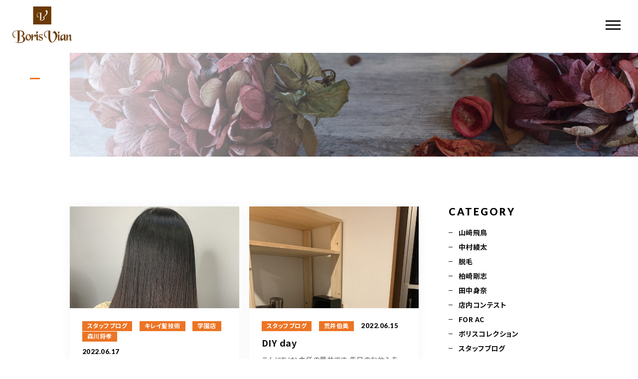

--- FILE ---
content_type: text/html; charset=UTF-8
request_url: https://borisvian.net/blog/page/124/
body_size: 13756
content:
<!DOCTYPE html>
<html lang="ja">

<head prefix="og: http://ogp.me/ns# fb: http://ogp.me/ns/fb# article: http://ogp.me/ns/artcle#">

<meta charset="UTF-8">
<meta http-equiv="X-UA-Compatible" content="IE=edge">
<meta name="format-detection" content="telephone=no,address=no,email=no">
<meta name="viewport" content="width=device-width,initial-scale=1,user-scalable=no,viewport-fit=cover">



<meta name="msapplication-TileColor" content="#eb727f">
<meta name="theme-color" content="#ffffff">


		<!-- All in One SEO 4.3.8 - aioseo.com -->
		<title>髪や美容に関する知識・情報｜ボリスビアンのブログ記事・infoページ - パート 124</title>
		<meta name="description" content="福井市で理想のキレイを叶えるヘアサロン＆ビューティーサロン「ボリスビアン」のブログです。当店からのお知らせ、サロン内や施術の様子、ヘアスタイルやヘアケアに関する知識・アドバイスなど、さまざまな情報を随時更新しています。ぜひ、ご覧ください。 - パート 124" />
		<meta name="robots" content="noindex, nofollow, max-image-preview:large" />
		<meta name="google-site-verification" content="XVgo55X3VmOw-Fr75o0qAs9bdmVwanb4dfS9x2S0y2A" />
		<meta name="keywords" content="福井市,髪,美容,ボリスビアン" />
		<link rel="canonical" href="https://borisvian.net/blog/" />
		<meta name="generator" content="All in One SEO (AIOSEO) 4.3.8" />
		<meta property="og:locale" content="ja_JP" />
		<meta property="og:site_name" content="ボリスビアン |" />
		<meta property="og:type" content="article" />
		<meta property="og:title" content="髪や美容に関する知識・情報｜ボリスビアンのブログ記事・infoページ - パート 124" />
		<meta property="og:description" content="福井市で理想のキレイを叶えるヘアサロン＆ビューティーサロン「ボリスビアン」のブログです。当店からのお知らせ、サロン内や施術の様子、ヘアスタイルやヘアケアに関する知識・アドバイスなど、さまざまな情報を随時更新しています。ぜひ、ご覧ください。 - パート 124" />
		<meta property="og:url" content="https://borisvian.net/blog/" />
		<meta property="article:published_time" content="2017-01-18T02:00:06+00:00" />
		<meta property="article:modified_time" content="2024-02-08T04:25:03+00:00" />
		<meta name="twitter:card" content="summary" />
		<meta name="twitter:title" content="髪や美容に関する知識・情報｜ボリスビアンのブログ記事・infoページ - パート 124" />
		<meta name="twitter:description" content="福井市で理想のキレイを叶えるヘアサロン＆ビューティーサロン「ボリスビアン」のブログです。当店からのお知らせ、サロン内や施術の様子、ヘアスタイルやヘアケアに関する知識・アドバイスなど、さまざまな情報を随時更新しています。ぜひ、ご覧ください。 - パート 124" />
		<script type="application/ld+json" class="aioseo-schema">
			{"@context":"https:\/\/schema.org","@graph":[{"@type":"BreadcrumbList","@id":"https:\/\/borisvian.net\/blog\/#breadcrumblist","itemListElement":[{"@type":"ListItem","@id":"https:\/\/borisvian.net\/#listItem","position":1,"item":{"@type":"WebPage","@id":"https:\/\/borisvian.net\/","name":"\u30db\u30fc\u30e0","description":"- \u30d1\u30fc\u30c8 124","url":"https:\/\/borisvian.net\/"},"nextItem":"https:\/\/borisvian.net\/blog\/#listItem"},{"@type":"ListItem","@id":"https:\/\/borisvian.net\/blog\/#listItem","position":2,"item":{"@type":"WebPage","@id":"https:\/\/borisvian.net\/blog\/","name":"\u3000","description":"\u798f\u4e95\u5e02\u3067\u7406\u60f3\u306e\u30ad\u30ec\u30a4\u3092\u53f6\u3048\u308b\u30d8\u30a2\u30b5\u30ed\u30f3\uff06\u30d3\u30e5\u30fc\u30c6\u30a3\u30fc\u30b5\u30ed\u30f3\u300c\u30dc\u30ea\u30b9\u30d3\u30a2\u30f3\u300d\u306e\u30d6\u30ed\u30b0\u3067\u3059\u3002\u5f53\u5e97\u304b\u3089\u306e\u304a\u77e5\u3089\u305b\u3001\u30b5\u30ed\u30f3\u5185\u3084\u65bd\u8853\u306e\u69d8\u5b50\u3001\u30d8\u30a2\u30b9\u30bf\u30a4\u30eb\u3084\u30d8\u30a2\u30b1\u30a2\u306b\u95a2\u3059\u308b\u77e5\u8b58\u30fb\u30a2\u30c9\u30d0\u30a4\u30b9\u306a\u3069\u3001\u3055\u307e\u3056\u307e\u306a\u60c5\u5831\u3092\u968f\u6642\u66f4\u65b0\u3057\u3066\u3044\u307e\u3059\u3002\u305c\u3072\u3001\u3054\u89a7\u304f\u3060\u3055\u3044\u3002 - \u30d1\u30fc\u30c8 124","url":"https:\/\/borisvian.net\/blog\/"},"previousItem":"https:\/\/borisvian.net\/#listItem"}]},{"@type":"Organization","@id":"https:\/\/borisvian.net\/#organization","name":"\u30dc\u30ea\u30b9\u30d3\u30a2\u30f3","url":"https:\/\/borisvian.net\/"},{"@type":"WebPage","@id":"https:\/\/borisvian.net\/blog\/#webpage","url":"https:\/\/borisvian.net\/blog\/","name":"\u9aea\u3084\u7f8e\u5bb9\u306b\u95a2\u3059\u308b\u77e5\u8b58\u30fb\u60c5\u5831\uff5c\u30dc\u30ea\u30b9\u30d3\u30a2\u30f3\u306e\u30d6\u30ed\u30b0\u8a18\u4e8b\u30fbinfo\u30da\u30fc\u30b8 - \u30d1\u30fc\u30c8 124","description":"\u798f\u4e95\u5e02\u3067\u7406\u60f3\u306e\u30ad\u30ec\u30a4\u3092\u53f6\u3048\u308b\u30d8\u30a2\u30b5\u30ed\u30f3\uff06\u30d3\u30e5\u30fc\u30c6\u30a3\u30fc\u30b5\u30ed\u30f3\u300c\u30dc\u30ea\u30b9\u30d3\u30a2\u30f3\u300d\u306e\u30d6\u30ed\u30b0\u3067\u3059\u3002\u5f53\u5e97\u304b\u3089\u306e\u304a\u77e5\u3089\u305b\u3001\u30b5\u30ed\u30f3\u5185\u3084\u65bd\u8853\u306e\u69d8\u5b50\u3001\u30d8\u30a2\u30b9\u30bf\u30a4\u30eb\u3084\u30d8\u30a2\u30b1\u30a2\u306b\u95a2\u3059\u308b\u77e5\u8b58\u30fb\u30a2\u30c9\u30d0\u30a4\u30b9\u306a\u3069\u3001\u3055\u307e\u3056\u307e\u306a\u60c5\u5831\u3092\u968f\u6642\u66f4\u65b0\u3057\u3066\u3044\u307e\u3059\u3002\u305c\u3072\u3001\u3054\u89a7\u304f\u3060\u3055\u3044\u3002 - \u30d1\u30fc\u30c8 124","inLanguage":"ja","isPartOf":{"@id":"https:\/\/borisvian.net\/#website"},"breadcrumb":{"@id":"https:\/\/borisvian.net\/blog\/#breadcrumblist"},"datePublished":"2017-01-18T02:00:06+09:00","dateModified":"2024-02-08T04:25:03+09:00"},{"@type":"WebSite","@id":"https:\/\/borisvian.net\/#website","url":"https:\/\/borisvian.net\/","name":"\u30dc\u30ea\u30b9\u30d3\u30a2\u30f3","inLanguage":"ja","publisher":{"@id":"https:\/\/borisvian.net\/#organization"}}]}
		</script>
		<script type="text/javascript" >
			window.ga=window.ga||function(){(ga.q=ga.q||[]).push(arguments)};ga.l=+new Date;
			ga('create', "UA-181659631-1", 'auto');
			ga('send', 'pageview');
		</script>
		<script async src="https://www.google-analytics.com/analytics.js"></script>
		<!-- All in One SEO -->

<link rel='dns-prefetch' href='//static.addtoany.com' />
<link rel='stylesheet'  href='https://borisvian.net/wp-includes/css/classic-themes.min.css?ver=6.2.8' media='all'>
<style id='global-styles-inline-css' type='text/css'>
body{--wp--preset--color--black: #000000;--wp--preset--color--cyan-bluish-gray: #abb8c3;--wp--preset--color--white: #ffffff;--wp--preset--color--pale-pink: #f78da7;--wp--preset--color--vivid-red: #cf2e2e;--wp--preset--color--luminous-vivid-orange: #ff6900;--wp--preset--color--luminous-vivid-amber: #fcb900;--wp--preset--color--light-green-cyan: #7bdcb5;--wp--preset--color--vivid-green-cyan: #00d084;--wp--preset--color--pale-cyan-blue: #8ed1fc;--wp--preset--color--vivid-cyan-blue: #0693e3;--wp--preset--color--vivid-purple: #9b51e0;--wp--preset--gradient--vivid-cyan-blue-to-vivid-purple: linear-gradient(135deg,rgba(6,147,227,1) 0%,rgb(155,81,224) 100%);--wp--preset--gradient--light-green-cyan-to-vivid-green-cyan: linear-gradient(135deg,rgb(122,220,180) 0%,rgb(0,208,130) 100%);--wp--preset--gradient--luminous-vivid-amber-to-luminous-vivid-orange: linear-gradient(135deg,rgba(252,185,0,1) 0%,rgba(255,105,0,1) 100%);--wp--preset--gradient--luminous-vivid-orange-to-vivid-red: linear-gradient(135deg,rgba(255,105,0,1) 0%,rgb(207,46,46) 100%);--wp--preset--gradient--very-light-gray-to-cyan-bluish-gray: linear-gradient(135deg,rgb(238,238,238) 0%,rgb(169,184,195) 100%);--wp--preset--gradient--cool-to-warm-spectrum: linear-gradient(135deg,rgb(74,234,220) 0%,rgb(151,120,209) 20%,rgb(207,42,186) 40%,rgb(238,44,130) 60%,rgb(251,105,98) 80%,rgb(254,248,76) 100%);--wp--preset--gradient--blush-light-purple: linear-gradient(135deg,rgb(255,206,236) 0%,rgb(152,150,240) 100%);--wp--preset--gradient--blush-bordeaux: linear-gradient(135deg,rgb(254,205,165) 0%,rgb(254,45,45) 50%,rgb(107,0,62) 100%);--wp--preset--gradient--luminous-dusk: linear-gradient(135deg,rgb(255,203,112) 0%,rgb(199,81,192) 50%,rgb(65,88,208) 100%);--wp--preset--gradient--pale-ocean: linear-gradient(135deg,rgb(255,245,203) 0%,rgb(182,227,212) 50%,rgb(51,167,181) 100%);--wp--preset--gradient--electric-grass: linear-gradient(135deg,rgb(202,248,128) 0%,rgb(113,206,126) 100%);--wp--preset--gradient--midnight: linear-gradient(135deg,rgb(2,3,129) 0%,rgb(40,116,252) 100%);--wp--preset--duotone--dark-grayscale: url('#wp-duotone-dark-grayscale');--wp--preset--duotone--grayscale: url('#wp-duotone-grayscale');--wp--preset--duotone--purple-yellow: url('#wp-duotone-purple-yellow');--wp--preset--duotone--blue-red: url('#wp-duotone-blue-red');--wp--preset--duotone--midnight: url('#wp-duotone-midnight');--wp--preset--duotone--magenta-yellow: url('#wp-duotone-magenta-yellow');--wp--preset--duotone--purple-green: url('#wp-duotone-purple-green');--wp--preset--duotone--blue-orange: url('#wp-duotone-blue-orange');--wp--preset--font-size--small: 13px;--wp--preset--font-size--medium: 20px;--wp--preset--font-size--large: 36px;--wp--preset--font-size--x-large: 42px;--wp--preset--spacing--20: 0.44rem;--wp--preset--spacing--30: 0.67rem;--wp--preset--spacing--40: 1rem;--wp--preset--spacing--50: 1.5rem;--wp--preset--spacing--60: 2.25rem;--wp--preset--spacing--70: 3.38rem;--wp--preset--spacing--80: 5.06rem;--wp--preset--shadow--natural: 6px 6px 9px rgba(0, 0, 0, 0.2);--wp--preset--shadow--deep: 12px 12px 50px rgba(0, 0, 0, 0.4);--wp--preset--shadow--sharp: 6px 6px 0px rgba(0, 0, 0, 0.2);--wp--preset--shadow--outlined: 6px 6px 0px -3px rgba(255, 255, 255, 1), 6px 6px rgba(0, 0, 0, 1);--wp--preset--shadow--crisp: 6px 6px 0px rgba(0, 0, 0, 1);}:where(.is-layout-flex){gap: 0.5em;}body .is-layout-flow > .alignleft{float: left;margin-inline-start: 0;margin-inline-end: 2em;}body .is-layout-flow > .alignright{float: right;margin-inline-start: 2em;margin-inline-end: 0;}body .is-layout-flow > .aligncenter{margin-left: auto !important;margin-right: auto !important;}body .is-layout-constrained > .alignleft{float: left;margin-inline-start: 0;margin-inline-end: 2em;}body .is-layout-constrained > .alignright{float: right;margin-inline-start: 2em;margin-inline-end: 0;}body .is-layout-constrained > .aligncenter{margin-left: auto !important;margin-right: auto !important;}body .is-layout-constrained > :where(:not(.alignleft):not(.alignright):not(.alignfull)){max-width: var(--wp--style--global--content-size);margin-left: auto !important;margin-right: auto !important;}body .is-layout-constrained > .alignwide{max-width: var(--wp--style--global--wide-size);}body .is-layout-flex{display: flex;}body .is-layout-flex{flex-wrap: wrap;align-items: center;}body .is-layout-flex > *{margin: 0;}:where(.wp-block-columns.is-layout-flex){gap: 2em;}.has-black-color{color: var(--wp--preset--color--black) !important;}.has-cyan-bluish-gray-color{color: var(--wp--preset--color--cyan-bluish-gray) !important;}.has-white-color{color: var(--wp--preset--color--white) !important;}.has-pale-pink-color{color: var(--wp--preset--color--pale-pink) !important;}.has-vivid-red-color{color: var(--wp--preset--color--vivid-red) !important;}.has-luminous-vivid-orange-color{color: var(--wp--preset--color--luminous-vivid-orange) !important;}.has-luminous-vivid-amber-color{color: var(--wp--preset--color--luminous-vivid-amber) !important;}.has-light-green-cyan-color{color: var(--wp--preset--color--light-green-cyan) !important;}.has-vivid-green-cyan-color{color: var(--wp--preset--color--vivid-green-cyan) !important;}.has-pale-cyan-blue-color{color: var(--wp--preset--color--pale-cyan-blue) !important;}.has-vivid-cyan-blue-color{color: var(--wp--preset--color--vivid-cyan-blue) !important;}.has-vivid-purple-color{color: var(--wp--preset--color--vivid-purple) !important;}.has-black-background-color{background-color: var(--wp--preset--color--black) !important;}.has-cyan-bluish-gray-background-color{background-color: var(--wp--preset--color--cyan-bluish-gray) !important;}.has-white-background-color{background-color: var(--wp--preset--color--white) !important;}.has-pale-pink-background-color{background-color: var(--wp--preset--color--pale-pink) !important;}.has-vivid-red-background-color{background-color: var(--wp--preset--color--vivid-red) !important;}.has-luminous-vivid-orange-background-color{background-color: var(--wp--preset--color--luminous-vivid-orange) !important;}.has-luminous-vivid-amber-background-color{background-color: var(--wp--preset--color--luminous-vivid-amber) !important;}.has-light-green-cyan-background-color{background-color: var(--wp--preset--color--light-green-cyan) !important;}.has-vivid-green-cyan-background-color{background-color: var(--wp--preset--color--vivid-green-cyan) !important;}.has-pale-cyan-blue-background-color{background-color: var(--wp--preset--color--pale-cyan-blue) !important;}.has-vivid-cyan-blue-background-color{background-color: var(--wp--preset--color--vivid-cyan-blue) !important;}.has-vivid-purple-background-color{background-color: var(--wp--preset--color--vivid-purple) !important;}.has-black-border-color{border-color: var(--wp--preset--color--black) !important;}.has-cyan-bluish-gray-border-color{border-color: var(--wp--preset--color--cyan-bluish-gray) !important;}.has-white-border-color{border-color: var(--wp--preset--color--white) !important;}.has-pale-pink-border-color{border-color: var(--wp--preset--color--pale-pink) !important;}.has-vivid-red-border-color{border-color: var(--wp--preset--color--vivid-red) !important;}.has-luminous-vivid-orange-border-color{border-color: var(--wp--preset--color--luminous-vivid-orange) !important;}.has-luminous-vivid-amber-border-color{border-color: var(--wp--preset--color--luminous-vivid-amber) !important;}.has-light-green-cyan-border-color{border-color: var(--wp--preset--color--light-green-cyan) !important;}.has-vivid-green-cyan-border-color{border-color: var(--wp--preset--color--vivid-green-cyan) !important;}.has-pale-cyan-blue-border-color{border-color: var(--wp--preset--color--pale-cyan-blue) !important;}.has-vivid-cyan-blue-border-color{border-color: var(--wp--preset--color--vivid-cyan-blue) !important;}.has-vivid-purple-border-color{border-color: var(--wp--preset--color--vivid-purple) !important;}.has-vivid-cyan-blue-to-vivid-purple-gradient-background{background: var(--wp--preset--gradient--vivid-cyan-blue-to-vivid-purple) !important;}.has-light-green-cyan-to-vivid-green-cyan-gradient-background{background: var(--wp--preset--gradient--light-green-cyan-to-vivid-green-cyan) !important;}.has-luminous-vivid-amber-to-luminous-vivid-orange-gradient-background{background: var(--wp--preset--gradient--luminous-vivid-amber-to-luminous-vivid-orange) !important;}.has-luminous-vivid-orange-to-vivid-red-gradient-background{background: var(--wp--preset--gradient--luminous-vivid-orange-to-vivid-red) !important;}.has-very-light-gray-to-cyan-bluish-gray-gradient-background{background: var(--wp--preset--gradient--very-light-gray-to-cyan-bluish-gray) !important;}.has-cool-to-warm-spectrum-gradient-background{background: var(--wp--preset--gradient--cool-to-warm-spectrum) !important;}.has-blush-light-purple-gradient-background{background: var(--wp--preset--gradient--blush-light-purple) !important;}.has-blush-bordeaux-gradient-background{background: var(--wp--preset--gradient--blush-bordeaux) !important;}.has-luminous-dusk-gradient-background{background: var(--wp--preset--gradient--luminous-dusk) !important;}.has-pale-ocean-gradient-background{background: var(--wp--preset--gradient--pale-ocean) !important;}.has-electric-grass-gradient-background{background: var(--wp--preset--gradient--electric-grass) !important;}.has-midnight-gradient-background{background: var(--wp--preset--gradient--midnight) !important;}.has-small-font-size{font-size: var(--wp--preset--font-size--small) !important;}.has-medium-font-size{font-size: var(--wp--preset--font-size--medium) !important;}.has-large-font-size{font-size: var(--wp--preset--font-size--large) !important;}.has-x-large-font-size{font-size: var(--wp--preset--font-size--x-large) !important;}
.wp-block-navigation a:where(:not(.wp-element-button)){color: inherit;}
:where(.wp-block-columns.is-layout-flex){gap: 2em;}
.wp-block-pullquote{font-size: 1.5em;line-height: 1.6;}
</style>
<script id='addtoany-core-js-before'>
window.a2a_config=window.a2a_config||{};a2a_config.callbacks=[];a2a_config.overlays=[];a2a_config.templates={};a2a_localize = {
	Share: "共有",
	Save: "ブックマーク",
	Subscribe: "購読",
	Email: "メール",
	Bookmark: "ブックマーク",
	ShowAll: "すべて表示する",
	ShowLess: "小さく表示する",
	FindServices: "サービスを探す",
	FindAnyServiceToAddTo: "追加するサービスを今すぐ探す",
	PoweredBy: "Powered by",
	ShareViaEmail: "メールでシェアする",
	SubscribeViaEmail: "メールで購読する",
	BookmarkInYourBrowser: "ブラウザにブックマーク",
	BookmarkInstructions: "このページをブックマークするには、 Ctrl+D または \u2318+D を押下。",
	AddToYourFavorites: "お気に入りに追加",
	SendFromWebOrProgram: "任意のメールアドレスまたはメールプログラムから送信",
	EmailProgram: "メールプログラム",
	More: "詳細&#8230;",
	ThanksForSharing: "共有ありがとうございます !",
	ThanksForFollowing: "フォローありがとうございます !"
};
</script>
<script async src='https://static.addtoany.com/menu/page.js' id='addtoany-core-js'></script>
<link rel="https://api.w.org/" href="https://borisvian.net/wp-json/" /><link rel="alternate" type="application/json" href="https://borisvian.net/wp-json/wp/v2/pages/11" /><link rel="alternate" type="application/json+oembed" href="https://borisvian.net/wp-json/oembed/1.0/embed?url=https%3A%2F%2Fborisvian.net%2Fblog%2F" />
<link rel="alternate" type="text/xml+oembed" href="https://borisvian.net/wp-json/oembed/1.0/embed?url=https%3A%2F%2Fborisvian.net%2Fblog%2F&#038;format=xml" />

<!-- favicon -->
<link rel="icon" type="image/x-icon" href="https://borisvian.net/wp-content/themes/sg088/img/favicon.ico">
<link rel="apple-touch-icon" sizes="180x180" href="https://borisvian.net/wp-content/themes/sg088/img/apple-touch-icon.png">
<!-- /favicon -->

<style>
@charset "UTF-8";/*----------------------------------------Variables----------------------------------------*//*# Color *//* $black: #111; *//* $white: #fff; *//* $glay: #777; *//* $glay-black: #999; *//* $pink: #ec7424; *//* $pink-white: #f8e9df; *//* $red: #e60012; *//* $white-gray: #f5f5f5; *//* $white-gray2: #f9f9f9; *//* $breadcrumbs: #f9f9f9; *//* $color-copyright: #ccc; *//* $color-input: #f8f8f8; *//*# Border *//* $color-border: #ddd; *//* $color-border-black: #111; *//* $color-border-gray: #555; *//* $color-border-table: #e5e5e5; *//*# ScrollBar *//* $color-track: #f1f1f1; *//* $color-thumb: #c1c1c1; *//*# Shadow *//* $shadow: rgba(#333, .05); *//* $shadow-hover: rgba(#333, .1); *//*# Hover *//* $opacity: .7; *//*# Font Family *//* $font: "Noto Sans Japanese", "Hiragino Kaku Gothic ProN", "Yu Gothic", sans-serif; *//* $font-en: "Lato", "Noto Sans Japanese", Arial, Helvetica; *//* $font-cn: "Microsoft Yahei", "PingHei"; *//* $font-kr: "Malgun Gothic", "Yoon Gothic"; *//*# Font Weight *//* $light: 300; *//* $regular:400; *//* $medium: 500; *//* $bold: 900; *//*# Width *//* $outer-width: 1200px; *//* $content-width: 1080px; *//*# Easing *//* $ease: cubic-bezier(.19, 1, .22, 1); *//**//*----------------------------------------reset----------------------------------------*/html,body,div,span,applet,object,iframe,h1,h2,h3,h4,h5,h6,p,blockquote,pre,a,abbr,acronym,address,big,cite,code,del,dfn,em,img,ins,kbd,q,s,samp,small,strike,strong,sub,sup,tt,var,b,u,i,center,dl,dt,dd,ol,ul,li,fieldset,form,label,legend,table,caption,tbody,tfoot,thead,tr,th,td,article,aside,canvas,details,embed,figure,figcaption,footer,header,hgroup,menu,nav,output,ruby,section,summary,time,mark,audio,video {margin: 0;padding: 0;border: 0;font: inherit;font-size: 100%;vertical-align: baseline;}article,aside,details,figcaption,figure,footer,header,hgroup,menu,nav,section {display: block;}body {line-height: 1;}ol,ul {list-style: none;}blockquote,q {quotes: none;}blockquote:before,blockquote:after,q:before,q:after {content: "";content: none;}table {border-spacing: 0;border-collapse: collapse;}/*----------------------------------------class----------------------------------------*/.clearfix {*zoom: 1;}.clearfix:after {display: table;clear: both;content: "";}.f_cc {justify-content: center;align-items: center;}.f_box,.f_cc {display: flex;}.f_item {flex: 1 0 auto;}.f_h_start {justify-content: flex-start;}.f_h_center,.f_h_start {-ms-flex-pack: justify;-webkit-box-pack: justify;}.f_h_center {justify-content: center;}.f_h_end {justify-content: flex-end;}.f_h_end,.f_h_sb {-ms-flex-pack: justify;-webkit-box-pack: justify;}.f_h_sb {justify-content: space-between;}.f_h_sa {justify-content: space-around;}.f_wrap {-webkit-box-lines: multiple;flex-wrap: wrap;}.f_column {flex-direction: column;}.f_start {align-items: flex-start;}.f_end {align-items: flex-end;}.f_center {align-items: center;}.f_baseline {align-items: baseline;}.f_stretch {align-items: stretch;}.alignR {text-align: right;}.alignL {text-align: left;}.alignC {text-align: center;}/*----------------------------------------Extend----------------------------------------*/@-webkit-keyframes c-btn-enter {0% {transform: translateX(-100%);}100% {transform: translateX(0);}}@keyframes c-btn-enter {0% {transform: translateX(-100%);}100% {transform: translateX(0);}}@-webkit-keyframes c-btn-leave {0% {transform: translateX(0);}100% {transform: translateX(100%);}}@keyframes c-btn-leave {0% {transform: translateX(0);}100% {transform: translateX(100%);}}/*----------------------------------------Keyframes----------------------------------------*/@-webkit-keyframes fadeIn {0% {opacity: 0;}100% {opacity: 1;}}@keyframes fadeIn {0% {opacity: 0;}100% {opacity: 1;}}/*----------------------------------------Common----------------------------------------*/* {box-sizing: border-box;margin: 0;padding: 0;}html {font-size: 62.5%;}body {position: relative;font-family: "Noto Sans JP", "Hiragino Kaku Gothic ProN", "Yu Gothic",sans-serif;font-size: 16px;font-size: 1.6rem;font-weight: 500;letter-spacing: 0.03em;word-break: break-all;font-feature-settings: "palt";-webkit-font-smoothing: antialiased;-moz-osx-font-smoothing: grayscale;text-rendering: optimizeLegibility;-webkit-text-size-adjust: 100%;-moz-text-size-adjust: 100%;-ms-text-size-adjust: 100%;text-size-adjust: 100%;}@media screen and (max-width: 767px) {body {font-size: 14px;font-size: 1.4rem;}}body::before {display: block;padding: 106px 0 0;content: "";}@media screen and (max-width: 767px) {body::before {padding: 63px 0 0;}}a {color: #111;text-decoration: none;}select,input,textarea {padding: 0;border: 0;border-radius: 0;outline: none;-webkit-appearance: none;-moz-appearance: none;appearance: none;}select::-ms-expand {display: none;}img {max-width: 100%;height: auto;}::-webkit-scrollbar {width: 10px;height: 10px;}::-webkit-scrollbar-track {border-radius: 15px;background: #f1f1f1;}::-webkit-scrollbar-thumb {border-radius: 15px;background: #c1c1c1;}/*----------------------------------------Media----------------------------------------*/@media screen and (max-width: 1024px) {.pc {display: none;}}@media screen and (max-width: 767px) {.pc {display: none;}}.sp {display: none;}@media screen and (max-width: 767px) {.sp {display: block;}}.tablet {display: none;}@media screen and (max-width: 1024px) {.tablet {display: block;}}/*----------------------------------------js-rotate3d----------------------------------------*/.js-rotate3d:hover .js-rotate3d-card {transition: none;}.js-rotate3d[data-hover="start"] .js-rotate3d-card {transition: transform 0.2s cubic-bezier(0.19, 1, 0.22, 1);}.js-rotate3d-card {transition: transform 1s cubic-bezier(0.19, 1, 0.22, 1);transform-style: preserve-3d;}/*----------------------------------------js-body-wrapper----------------------------------------*/.js-body-wrapper {overflow: hidden;}/*----------------------------------------l-loader-lower----------------------------------------*/body[data-status="loading"] .l-loader-lower {pointer-events: auto;opacity: 1;}body[data-status="loadstart"] .l-loader-lower {pointer-events: auto;opacity: 1;}.l-loader-lower {position: fixed;z-index: 99999;top: 0;right: 0;bottom: 0;left: 0;pointer-events: none;opacity: 0;}.l-loader-lower-bg {position: absolute;z-index: 99999;top: 0;right: 0;bottom: 0;left: 0;background: #fff;transition: opacity cubic-bezier(0.19, 1, 0.22, 1) 1s;}/*----------------------------------------l-loader----------------------------------------*/body[data-status="loading"] .l-loader {pointer-events: auto;opacity: 1;}body[data-status="loading"] .l-loader-bg {transform: translateX(0);}body[data-status="loading"] .l-loader-inner {opacity: 1;}body[data-status="loading"] .p-gnav-link::before,body[data-status="loading"] .p-header-contact-block::before {-webkit-animation-duration: 0s;animation-duration: 0s;}body[data-status="loadstart"] .l-loader {pointer-events: auto;opacity: 1;}body[data-status="loadstart"] .l-loader-bg {-webkit-animation-name: loadstart;animation-name: loadstart;}body[data-status="loadstart"] .l-loader-inner {opacity: 1;transition-duration: 0.6s;}body[data-status="loadstart"] .l-loader-progress {left: 0 !important;transition-duration: 0s;}.l-loader {position: fixed;z-index: 99999;top: 0;right: 0;bottom: 0;left: 0;pointer-events: none;}.l-loader-bg {position: absolute;z-index: 99999;top: 0;right: 0;bottom: 0;left: 0;background: #fff;transition: transform cubic-bezier(0.19, 1, 0.22, 1) 2s;transform: translateX(100%);-webkit-animation: cubic-bezier(0.19, 1, 0.22, 1) 1s;animation: cubic-bezier(0.19, 1, 0.22, 1) 1s;-webkit-animation-fill-mode: forwards;animation-fill-mode: forwards;}.l-loader-inner {position: absolute;z-index: 999999;top: 50%;left: 50%;opacity: 0;transition: opacity cubic-bezier(0.19, 1, 0.22, 1) 2s;transform: translate(-50%, -50%);}@media screen and (max-width: 767px) {.l-loader-inner {max-width: 160px;}}.l-loader-progress {position: absolute;z-index: 1;top: 0;right: 0;bottom: 0;left: 0;background: rgba(255, 255, 255, 0.8);transition: left cubic-bezier(0.19, 1, 0.22, 1) 0.5s;}.l-loader-logo {max-width: 200px;}.l-loader-logo-img {max-height: 58px;}@media screen and (max-width: 767px) {.l-loader-logo-img {max-height: 36px;}}.l-loader-text {font-family: "Lato", "Noto Sans JP", Arial, Helvetica, sans-serif;font-size: 28px;font-size: 2.8rem;}@-webkit-keyframes loadstart {0% {transform: translateX(-100%);}100% {transform: translateX(0);}}@keyframes loadstart {0% {transform: translateX(-100%);}100% {transform: translateX(0);}}</style>

<script src="https://borisvian.net/wp-content/themes/sg088/js/jquery-3.4.1.min.js?update=20200827010906"></script>
<link rel="dns-prefetch" href="//fonts.googleapis.com">

</head>

<body class="paged page-template page-template-page-blog page-template-page-blog-php page page-id-11 paged-124 page-paged-124" data-status="loading">

<div id="js-loader-lower" class="l-loader-lower">
  <div class="l-loader-lower-bg"></div>
</div><!-- /.l-loader -->

  <header class="js-header l-header">

    <div class="p-header">

              <p class="p-header-logo">
          <a class="p-header-logo-link" href="https://borisvian.net/">
                                          <img src="https://borisvian.net/wp-content/uploads/2020/09/logo-3.png" alt="ボリスビアン" class="p-header-logo-img pc">
                <img src="https://borisvian.net/wp-content/uploads/2020/09/logo_long.png" alt="ボリスビアン" class="p-header-logo-img sp">
                                    </a>
        </p>
      
              <nav class="p-gnav">
          <ul class="p-gnav-list">

                           <li class="p-gnav-item"><a href="https://borisvian.net/about/" class="p-gnav-link " >ABOUT US</a>
                                  </li>
                           <li class="p-gnav-item"><a href="https://borisvian.net/menu/" class="p-gnav-link " >MENU</a>
                                      <ul class="p-gnav-list-sub">
                      <li class="p-gnav-item-sub">
                        <a href="https://borisvian.net/menu" class="p-gnav-link">ヘアサロン Boris Vian</a>
                      </li>
                      <li class="p-gnav-item-sub">
                        <a href="https://borisvian.net/prinche" class="p-gnav-link">ビューティーサロン Prinche</a>
                      </li>
                    </ul>
                                  </li>
                           <li class="p-gnav-item"><a href="https://borisvian.net/style/" class="p-gnav-link " >STYLE</a>
                                  </li>
                           <li class="p-gnav-item"><a href="https://borisvian.net/staff/" class="p-gnav-link " >STAFF</a>
                                  </li>
                           <li class="p-gnav-item"><a href="https://borisvian.net/blog/" class="p-gnav-link is-active" >BLOG & INFO</a>
                                  </li>
                           <li class="p-gnav-item"><a href="https://borisvian.net/about/#company" class="p-gnav-link " >COMPANY</a>
                                  </li>
                           <li class="p-gnav-item"><a href="https://borisvian.net/contact/" class="p-gnav-link " >CONTACT</a>
                                  </li>
                           <li class="p-gnav-item"><a href="https://borisvian.net/2021/02/22/%e3%83%9c%e3%83%aa%e3%82%b9%e3%83%93%e3%82%a2%e3%83%b3%e3%81%af%e3%80%8e%e3%81%aa%e3%82%8a%e3%81%9f%e3%81%84%ef%bc%81%e3%82%84%e3%82%8a%e3%81%9f%e3%81%84%ef%bc%81%e3%80%8f%e3%82%92%e5%8f%b6%e3%81%88/" class="p-gnav-link " >RECRUIT</a>
                                  </li>
                      </ul>
        </nav>
      
                <div class="p-header-tel">
        											<div class="p-header-tel-block">
							<a href="https://o6dcx5.b-merit.jp/w8dpsx/web/login" class="p-gnav-link p-header-tel-link" target="_blank" rel="nofollow noopener">
								ボリスビアン学園店で予約							</a>
						</div>
					        											<div class="p-header-tel-block">
							<a href="https://o6dcx5.b-merit.jp/y0p9rc/web/login" class="p-gnav-link p-header-tel-link" target="_blank" rel="nofollow noopener">
								ボリスビアン大和田店で予約							</a>
						</div>
					        											<div class="p-header-tel-block">
							<a href="https://o6dcx5.b-merit.jp/u6zijo/web/login" class="p-gnav-link p-header-tel-link" target="_blank" rel="nofollow noopener">
								プリンシェ大宮店で予約							</a>
						</div>
					                  </div>
            
      <button class="p-burger-icon js-menu-toggle" type="button">
        <span class="p-burger-icon-line"></span>
        <span class="p-burger-icon-line"></span>
        <span class="p-burger-icon-line"></span>
      </button>

    </div><!-- /.globalHeader -->

  </header><!-- /.l-header -->

  <div class="js-body-wrapper">

<div class="l-main">

<header class="c-page-headline">
    <h1 class="c-page-headline-ttl">
    <span class="c-page-headline-text"><span class="js-text-loader js-animate">　　　</span></span>
  </h1>

  <div class="c-page-headline-bg js-animate js-animate-fade-in" style="background-image:url(https://borisvian.net/wp-content/uploads/2020/09/blog_mv.jpg)"></div>

  <div class="c-page-headline-bg-mobile js-animate js-animate-fade-in" style="background-image:url(https://borisvian.net/wp-content/uploads/2020/09/blog_mv_sp.jpg)"></div>

</header>

  <div class="l-blog">

    <main class="l-blog-main">

      
        <div class="c-articles-grid-col2 js-grid-col">

          <article class="c-articles-grid-item js-animate js-animate-fly-in-bottom">

  <a class="c-article-post" href="https://borisvian.net/2022/06/17/%e5%a5%b3%e7%a5%9e%e9%99%8d%e8%87%a8/">
    <div class="c-article-post-container">

      <figure class="c-article-post-thumb">
        <div class="c-article-post-thumb-img" style="background-image: url(https://borisvian.net/wp-content/uploads/2022/06/AFBD9C32-4CA3-4824-A882-68ADAEC3CA6B-640x498.jpeg);"></div>
        <img class="c-article-post-thumb-src" src="https://borisvian.net/wp-content/uploads/2022/06/AFBD9C32-4CA3-4824-A882-68ADAEC3CA6B-640x498.jpeg" alt="女神降臨">
      </figure>

      <div class="c-article-post-text js-grid-col-text">

        <p class="c-article-post-cat">
                      <span class="c-article-post-cat-item">スタッフブログ</span>
                      <span class="c-article-post-cat-item">キレイ髪技術</span>
                      <span class="c-article-post-cat-item">学園店</span>
                      <span class="c-article-post-cat-item">森川将孝</span>
                  </p>

        <time class="c-article-post-date" datetime="2022-06-17">2022.06.17</time>

        <h4 class="c-article-post-ttl" title="女神降臨">女神降臨</h4>

                  <p class="c-article-post-lead">本格導入から3週間 女神トリートメントをされた...</p>
        
        <div class="c-article-post-more">
          <i class="c-article-post-more-icon fas fa-arrow-right"></i>
          <span>MORE</span>
        </div>

      </div>

    </div>
  </a>
  <!-- /.c-article-post -->

</article>
<!-- /.c-articles-grid__item-->
<article class="c-articles-grid-item js-animate js-animate-fly-in-bottom">

  <a class="c-article-post" href="https://borisvian.net/2022/06/15/diy-day/">
    <div class="c-article-post-container">

      <figure class="c-article-post-thumb">
        <div class="c-article-post-thumb-img" style="background-image: url(https://borisvian.net/wp-content/uploads/2022/06/9867D098-8F7F-49D9-B2C7-A411154305EE-640x498.jpeg);"></div>
        <img class="c-article-post-thumb-src" src="https://borisvian.net/wp-content/uploads/2022/06/9867D098-8F7F-49D9-B2C7-A411154305EE-640x498.jpeg" alt="DIY day">
      </figure>

      <div class="c-article-post-text js-grid-col-text">

        <p class="c-article-post-cat">
                      <span class="c-article-post-cat-item">スタッフブログ</span>
                      <span class="c-article-post-cat-item">荒井伯美</span>
                  </p>

        <time class="c-article-post-date" datetime="2022-06-15">2022.06.15</time>

        <h4 class="c-article-post-ttl" title="DIY day">DIY day</h4>

                  <p class="c-article-post-lead">こんにちは！主任の荒井です 先日のお休みを使い...</p>
        
        <div class="c-article-post-more">
          <i class="c-article-post-more-icon fas fa-arrow-right"></i>
          <span>MORE</span>
        </div>

      </div>

    </div>
  </a>
  <!-- /.c-article-post -->

</article>
<!-- /.c-articles-grid__item-->
<article class="c-articles-grid-item js-animate js-animate-fly-in-bottom">

  <a class="c-article-post" href="https://borisvian.net/2022/06/14/%e8%87%aa%e7%84%b6%e3%81%ae%e3%83%95%e3%82%af%e3%83%ad%e3%82%a6/">
    <div class="c-article-post-container">

      <figure class="c-article-post-thumb">
        <div class="c-article-post-thumb-img" style="background-image: url(https://borisvian.net/wp-content/uploads/2022/06/51BF2147-C282-457F-AA18-52BDA8424B71-640x498.jpeg);"></div>
        <img class="c-article-post-thumb-src" src="https://borisvian.net/wp-content/uploads/2022/06/51BF2147-C282-457F-AA18-52BDA8424B71-640x498.jpeg" alt="自然のフクロウ">
      </figure>

      <div class="c-article-post-text js-grid-col-text">

        <p class="c-article-post-cat">
                      <span class="c-article-post-cat-item">スタッフブログ</span>
                      <span class="c-article-post-cat-item">大和田店</span>
                  </p>

        <time class="c-article-post-date" datetime="2022-06-14">2022.06.14</time>

        <h4 class="c-article-post-ttl" title="自然のフクロウ">自然のフクロウ</h4>

                  <p class="c-article-post-lead">こんにちは！ ボリスビアン大和田店の山村です！...</p>
        
        <div class="c-article-post-more">
          <i class="c-article-post-more-icon fas fa-arrow-right"></i>
          <span>MORE</span>
        </div>

      </div>

    </div>
  </a>
  <!-- /.c-article-post -->

</article>
<!-- /.c-articles-grid__item-->
<article class="c-articles-grid-item js-animate js-animate-fly-in-bottom">

  <a class="c-article-post" href="https://borisvian.net/2022/06/16/%e9%95%b7%e9%87%8e%e6%ba%80%e5%96%ab%e2%91%a0/">
    <div class="c-article-post-container">

      <figure class="c-article-post-thumb">
        <div class="c-article-post-thumb-img" style="background-image: url(https://borisvian.net/wp-content/uploads/2022/06/Screenshot_20220615-090854-640x498.jpg);"></div>
        <img class="c-article-post-thumb-src" src="https://borisvian.net/wp-content/uploads/2022/06/Screenshot_20220615-090854-640x498.jpg" alt="長野満喫①">
      </figure>

      <div class="c-article-post-text js-grid-col-text">

        <p class="c-article-post-cat">
                      <span class="c-article-post-cat-item">スタッフブログ</span>
                      <span class="c-article-post-cat-item">羽野千晶</span>
                  </p>

        <time class="c-article-post-date" datetime="2022-06-16">2022.06.16</time>

        <h4 class="c-article-post-ttl" title="長野満喫①">長野満喫①</h4>

                  <p class="c-article-post-lead">いつもありがとうございます 大和田店の羽野です...</p>
        
        <div class="c-article-post-more">
          <i class="c-article-post-more-icon fas fa-arrow-right"></i>
          <span>MORE</span>
        </div>

      </div>

    </div>
  </a>
  <!-- /.c-article-post -->

</article>
<!-- /.c-articles-grid__item-->
<article class="c-articles-grid-item js-animate js-animate-fly-in-bottom">

  <a class="c-article-post" href="https://borisvian.net/2022/06/13/%e3%81%8a%e3%81%ab%e3%81%8e%e3%82%8a/">
    <div class="c-article-post-container">

      <figure class="c-article-post-thumb">
        <div class="c-article-post-thumb-img" style="background-image: url(https://borisvian.net/wp-content/uploads/2022/06/A5C0EC71-74F9-4F1F-BF82-5DEC9344186F-640x498.jpeg);"></div>
        <img class="c-article-post-thumb-src" src="https://borisvian.net/wp-content/uploads/2022/06/A5C0EC71-74F9-4F1F-BF82-5DEC9344186F-640x498.jpeg" alt="おにぎり">
      </figure>

      <div class="c-article-post-text js-grid-col-text">

        <p class="c-article-post-cat">
                      <span class="c-article-post-cat-item">スタッフブログ</span>
                      <span class="c-article-post-cat-item">オススメアイテム</span>
                      <span class="c-article-post-cat-item">学園店</span>
                  </p>

        <time class="c-article-post-date" datetime="2022-06-13">2022.06.13</time>

        <h4 class="c-article-post-ttl" title="おにぎり">おにぎり</h4>

                  <p class="c-article-post-lead">こんにちは！ケアリスト元矢です⸌◦̈⃝⸍ このおに...</p>
        
        <div class="c-article-post-more">
          <i class="c-article-post-more-icon fas fa-arrow-right"></i>
          <span>MORE</span>
        </div>

      </div>

    </div>
  </a>
  <!-- /.c-article-post -->

</article>
<!-- /.c-articles-grid__item-->
<article class="c-articles-grid-item js-animate js-animate-fly-in-bottom">

  <a class="c-article-post" href="https://borisvian.net/2022/06/13/%e4%bd%95%e3%81%8b%e3%81%ae%e6%b0%97%e9%85%8d%e3%81%8c/">
    <div class="c-article-post-container">

      <figure class="c-article-post-thumb">
        <div class="c-article-post-thumb-img" style="background-image: url(https://borisvian.net/wp-content/uploads/2022/06/CD989FB5-4BF0-4A00-8611-E2CA252A54E7-640x498.jpeg);"></div>
        <img class="c-article-post-thumb-src" src="https://borisvian.net/wp-content/uploads/2022/06/CD989FB5-4BF0-4A00-8611-E2CA252A54E7-640x498.jpeg" alt="何かの気配が…">
      </figure>

      <div class="c-article-post-text js-grid-col-text">

        <p class="c-article-post-cat">
                      <span class="c-article-post-cat-item">スタッフブログ</span>
                      <span class="c-article-post-cat-item">ニュース</span>
                      <span class="c-article-post-cat-item">西田崚悟</span>
                  </p>

        <time class="c-article-post-date" datetime="2022-06-13">2022.06.13</time>

        <h4 class="c-article-post-ttl" title="何かの気配が…">何かの気配が…</h4>

                  <p class="c-article-post-lead">こんにちは！ケアリストの西田です！ 最近大和田...</p>
        
        <div class="c-article-post-more">
          <i class="c-article-post-more-icon fas fa-arrow-right"></i>
          <span>MORE</span>
        </div>

      </div>

    </div>
  </a>
  <!-- /.c-article-post -->

</article>
<!-- /.c-articles-grid__item-->
<article class="c-articles-grid-item js-animate js-animate-fly-in-bottom">

  <a class="c-article-post" href="https://borisvian.net/2022/06/12/%e3%82%ab%e3%83%a9%e3%83%bc%e3%82%b3%e3%83%b3%e3%83%86%e3%82%b9%e3%83%88-4/">
    <div class="c-article-post-container">

      <figure class="c-article-post-thumb">
        <div class="c-article-post-thumb-img" style="background-image: url(https://borisvian.net/wp-content/uploads/2022/06/7F780F98-EE61-44E4-B017-E33E52DF55EB-640x498.jpeg);"></div>
        <img class="c-article-post-thumb-src" src="https://borisvian.net/wp-content/uploads/2022/06/7F780F98-EE61-44E4-B017-E33E52DF55EB-640x498.jpeg" alt="カラーコンテスト">
      </figure>

      <div class="c-article-post-text js-grid-col-text">

        <p class="c-article-post-cat">
                      <span class="c-article-post-cat-item">店内コンテスト</span>
                      <span class="c-article-post-cat-item">スタッフブログ</span>
                      <span class="c-article-post-cat-item">カラー</span>
                      <span class="c-article-post-cat-item">ボリスビアンのこだわり技術</span>
                      <span class="c-article-post-cat-item">ハイトーンカラー</span>
                      <span class="c-article-post-cat-item">伊藤亮</span>
                  </p>

        <time class="c-article-post-date" datetime="2022-06-12">2022.06.12</time>

        <h4 class="c-article-post-ttl" title="カラーコンテスト">カラーコンテスト</h4>

                  <p class="c-article-post-lead">こんにちは！ボリスビアンでは、年間通して数回...</p>
        
        <div class="c-article-post-more">
          <i class="c-article-post-more-icon fas fa-arrow-right"></i>
          <span>MORE</span>
        </div>

      </div>

    </div>
  </a>
  <!-- /.c-article-post -->

</article>
<!-- /.c-articles-grid__item-->
<article class="c-articles-grid-item js-animate js-animate-fly-in-bottom">

  <a class="c-article-post" href="https://borisvian.net/2022/06/13/%e4%bb%8a%e6%b5%81%e8%a1%8c%e3%82%8a%e3%81%ae16%e6%99%82%e9%96%93%e3%83%80%e3%82%a4%e3%82%a8%e3%83%83%e3%83%88%e3%82%84%e3%81%a3%e3%81%a6%e3%81%bf%e3%81%9f/">
    <div class="c-article-post-container">

      <figure class="c-article-post-thumb">
        <div class="c-article-post-thumb-img" style="background-image: url(https://borisvian.net/wp-content/uploads/2022/06/6D05EA83-DB04-409C-8A92-23154A3441AA-640x498.jpeg);"></div>
        <img class="c-article-post-thumb-src" src="https://borisvian.net/wp-content/uploads/2022/06/6D05EA83-DB04-409C-8A92-23154A3441AA-640x498.jpeg" alt="今流行りの16時間ダイエットやってみた">
      </figure>

      <div class="c-article-post-text js-grid-col-text">

        <p class="c-article-post-cat">
                      <span class="c-article-post-cat-item">スタッフブログ</span>
                      <span class="c-article-post-cat-item">学園店</span>
                      <span class="c-article-post-cat-item">石本裕太郎</span>
                  </p>

        <time class="c-article-post-date" datetime="2022-06-13">2022.06.13</time>

        <h4 class="c-article-post-ttl" title="今流行りの16時間ダイエットやってみた">今流行りの16時間ダイエットやってみた</h4>

                  <p class="c-article-post-lead">どうも、石本です。 最近、どうもお太り気味で。...</p>
        
        <div class="c-article-post-more">
          <i class="c-article-post-more-icon fas fa-arrow-right"></i>
          <span>MORE</span>
        </div>

      </div>

    </div>
  </a>
  <!-- /.c-article-post -->

</article>
<!-- /.c-articles-grid__item-->
<article class="c-articles-grid-item js-animate js-animate-fly-in-bottom">

  <a class="c-article-post" href="https://borisvian.net/2022/06/11/3%e9%80%a3%e4%bc%91%ef%bc%81/">
    <div class="c-article-post-container">

      <figure class="c-article-post-thumb">
        <div class="c-article-post-thumb-img" style="background-image: url(https://borisvian.net/wp-content/uploads/2022/06/8D8B9769-ADBB-4B1E-A083-EDB509D54176-640x498.jpeg);"></div>
        <img class="c-article-post-thumb-src" src="https://borisvian.net/wp-content/uploads/2022/06/8D8B9769-ADBB-4B1E-A083-EDB509D54176-640x498.jpeg" alt="3連休！">
      </figure>

      <div class="c-article-post-text js-grid-col-text">

        <p class="c-article-post-cat">
                      <span class="c-article-post-cat-item">田中身奈</span>
                      <span class="c-article-post-cat-item">スタッフブログ</span>
                      <span class="c-article-post-cat-item">大和田店</span>
                  </p>

        <time class="c-article-post-date" datetime="2022-06-11">2022.06.11</time>

        <h4 class="c-article-post-ttl" title="3連休！">3連休！</h4>

                  <p class="c-article-post-lead">先日のお休みは久しぶりに家族で三方の方にお出...</p>
        
        <div class="c-article-post-more">
          <i class="c-article-post-more-icon fas fa-arrow-right"></i>
          <span>MORE</span>
        </div>

      </div>

    </div>
  </a>
  <!-- /.c-article-post -->

</article>
<!-- /.c-articles-grid__item-->
<article class="c-articles-grid-item js-animate js-animate-fly-in-bottom">

  <a class="c-article-post" href="https://borisvian.net/2022/06/10/%e3%81%a8%e3%81%a8%e3%81%ae%e3%81%86/">
    <div class="c-article-post-container">

      <figure class="c-article-post-thumb">
        <div class="c-article-post-thumb-img" style="background-image: url(https://borisvian.net/wp-content/uploads/2022/06/5A0461D6-0409-4301-B8E9-3F5EBDD92BEE-640x498.jpeg);"></div>
        <img class="c-article-post-thumb-src" src="https://borisvian.net/wp-content/uploads/2022/06/5A0461D6-0409-4301-B8E9-3F5EBDD92BEE-640x498.jpeg" alt="ととのう">
      </figure>

      <div class="c-article-post-text js-grid-col-text">

        <p class="c-article-post-cat">
                      <span class="c-article-post-cat-item">柏崎剛志</span>
                      <span class="c-article-post-cat-item">スタッフブログ</span>
                      <span class="c-article-post-cat-item">大和田店</span>
                  </p>

        <time class="c-article-post-date" datetime="2022-06-10">2022.06.10</time>

        <h4 class="c-article-post-ttl" title="ととのう">ととのう</h4>

                  <p class="c-article-post-lead">ボリスビアン大和田店、柏崎です！ 最近、私、サ...</p>
        
        <div class="c-article-post-more">
          <i class="c-article-post-more-icon fas fa-arrow-right"></i>
          <span>MORE</span>
        </div>

      </div>

    </div>
  </a>
  <!-- /.c-article-post -->

</article>
<!-- /.c-articles-grid__item-->
        </div>

        <nav class="c-pagination"><ol class="c-pager"><li class="c-pager-item"><a class="c-pager-btn is-latest" href='https://borisvian.net/blog/'><span class="c-pager-btn-txt"><i class="c-pager-btn-icon fas fa-step-backward"></i></span></a></li><li class="c-pager-item"><a class="c-pager-btn is-prev" href='https://borisvian.net/blog/page/123/'><span class="c-pager-btn-txt"><i class="c-pager-btn-icon fas fa-arrow-left"></i></span></a></li><li class="c-pager-item"><a class="c-pager-btn" href='https://borisvian.net/blog/page/123/'><span class="c-pager-btn-txt">123</span></a></li><li class="c-pager-item"><span class="c-pager-btn is-current"><span class="c-pager-btn-txt">124</span></span></li><li class="c-pager-item"><a class="c-pager-btn" href='https://borisvian.net/blog/page/125/'><span class="c-pager-btn-txt">125</span></a></li><li class="c-pager-item"><a class="c-pager-btn is-next" href="https://borisvian.net/blog/page/125/ "><span class="c-pager-btn-txt"><i class="c-pager-btn-icon fas fa-arrow-right"></i></span></a></li><li class="c-pager-item"><a class="c-pager-btn is-last" href='https://borisvian.net/blog/page/199/'><span class="c-pager-btn-txt"><i class="c-pager-btn-icon fas fa-step-forward"></i></span></a></li></ol></nav>

      
    </main><!-- /.l-blog-main -->

    <aside class="l-blog-side">

      <div class="c-gadget js-animate js-animate-fly-in-bottom">
  <h4 class="c-gadget-ttl">CATEGORY</h4>
  <ul class="c-gadget-items">
          <li class="c-gadget-item"><a href="https://borisvian.net/category/category-98/" class="c-gadget-item-link">山﨑飛鳥</a></li>
          <li class="c-gadget-item"><a href="https://borisvian.net/category/category-84/" class="c-gadget-item-link">中村綾太</a></li>
          <li class="c-gadget-item"><a href="https://borisvian.net/category/category-169/" class="c-gadget-item-link">脱毛</a></li>
          <li class="c-gadget-item"><a href="https://borisvian.net/category/category-86/" class="c-gadget-item-link">柏崎剛志</a></li>
          <li class="c-gadget-item"><a href="https://borisvian.net/category/category-100/" class="c-gadget-item-link">田中身奈</a></li>
          <li class="c-gadget-item"><a href="https://borisvian.net/category/category-127/" class="c-gadget-item-link">店内コンテスト</a></li>
          <li class="c-gadget-item"><a href="https://borisvian.net/category/for-ac/" class="c-gadget-item-link">FOR AC</a></li>
          <li class="c-gadget-item"><a href="https://borisvian.net/category/category-126/" class="c-gadget-item-link">ボリスコレクション</a></li>
          <li class="c-gadget-item"><a href="https://borisvian.net/category/blog/" class="c-gadget-item-link">スタッフブログ</a></li>
          <li class="c-gadget-item"><a href="https://borisvian.net/category/category-40/" class="c-gadget-item-link">オススメメニュー</a></li>
          <li class="c-gadget-item"><a href="https://borisvian.net/category/news/" class="c-gadget-item-link">ニュース</a></li>
          <li class="c-gadget-item"><a href="https://borisvian.net/category/campaign/" class="c-gadget-item-link">キャンペーン</a></li>
          <li class="c-gadget-item"><a href="https://borisvian.net/category/category-144/" class="c-gadget-item-link">リクルート</a></li>
          <li class="c-gadget-item"><a href="https://borisvian.net/category/category-136/" class="c-gadget-item-link">カット</a></li>
          <li class="c-gadget-item"><a href="https://borisvian.net/category/category-133/" class="c-gadget-item-link">キレイ髪技術</a></li>
          <li class="c-gadget-item"><a href="https://borisvian.net/category/category-135/" class="c-gadget-item-link">カラー</a></li>
          <li class="c-gadget-item"><a href="https://borisvian.net/category/category-141/" class="c-gadget-item-link">ボリスビアンのこだわり技術</a></li>
          <li class="c-gadget-item"><a href="https://borisvian.net/category/category-139/" class="c-gadget-item-link">ハイトーンカラー</a></li>
          <li class="c-gadget-item"><a href="https://borisvian.net/category/category-132/" class="c-gadget-item-link">アイラッシュ</a></li>
          <li class="c-gadget-item"><a href="https://borisvian.net/category/category-134/" class="c-gadget-item-link">パーマ</a></li>
          <li class="c-gadget-item"><a href="https://borisvian.net/category/category-158/" class="c-gadget-item-link">ラッシュリフト</a></li>
          <li class="c-gadget-item"><a href="https://borisvian.net/category/category-157/" class="c-gadget-item-link">アイブロウ</a></li>
          <li class="c-gadget-item"><a href="https://borisvian.net/category/category-130/" class="c-gadget-item-link">エステ</a></li>
          <li class="c-gadget-item"><a href="https://borisvian.net/category/category-128/" class="c-gadget-item-link">店内セミナー</a></li>
          <li class="c-gadget-item"><a href="https://borisvian.net/category/category-131/" class="c-gadget-item-link">アディクト</a></li>
          <li class="c-gadget-item"><a href="https://borisvian.net/category/category-129/" class="c-gadget-item-link">店内レッスン会</a></li>
          <li class="c-gadget-item"><a href="https://borisvian.net/category/category-41/" class="c-gadget-item-link">オススメアイテム</a></li>
          <li class="c-gadget-item"><a href="https://borisvian.net/category/category-12/" class="c-gadget-item-link">スタッフ紹介</a></li>
          <li class="c-gadget-item"><a href="https://borisvian.net/category/category-45/" class="c-gadget-item-link">ビューティーコラム</a></li>
          <li class="c-gadget-item"><a href="https://borisvian.net/category/category-42/" class="c-gadget-item-link">学園店</a></li>
          <li class="c-gadget-item"><a href="https://borisvian.net/category/category-74/" class="c-gadget-item-link">森川将孝</a></li>
          <li class="c-gadget-item"><a href="https://borisvian.net/category/category-81/" class="c-gadget-item-link">水内康勝</a></li>
          <li class="c-gadget-item"><a href="https://borisvian.net/category/category-94/" class="c-gadget-item-link">石本裕太郎</a></li>
          <li class="c-gadget-item"><a href="https://borisvian.net/category/category-152/" class="c-gadget-item-link">西田崚悟</a></li>
          <li class="c-gadget-item"><a href="https://borisvian.net/category/category-166/" class="c-gadget-item-link">佐々木楓佳</a></li>
          <li class="c-gadget-item"><a href="https://borisvian.net/category/category-173/" class="c-gadget-item-link">松本侑大</a></li>
          <li class="c-gadget-item"><a href="https://borisvian.net/category/category-176/" class="c-gadget-item-link">三谷未来</a></li>
          <li class="c-gadget-item"><a href="https://borisvian.net/category/category-167/" class="c-gadget-item-link">橋本美紀</a></li>
          <li class="c-gadget-item"><a href="https://borisvian.net/category/category-82/" class="c-gadget-item-link">高橋智文</a></li>
          <li class="c-gadget-item"><a href="https://borisvian.net/category/category-43/" class="c-gadget-item-link">大和田店</a></li>
          <li class="c-gadget-item"><a href="https://borisvian.net/category/category-83/" class="c-gadget-item-link">伊藤亮</a></li>
          <li class="c-gadget-item"><a href="https://borisvian.net/category/category-85/" class="c-gadget-item-link">荒井伯美</a></li>
          <li class="c-gadget-item"><a href="https://borisvian.net/category/category-87/" class="c-gadget-item-link">宮口れいな</a></li>
          <li class="c-gadget-item"><a href="https://borisvian.net/category/category-107/" class="c-gadget-item-link">中尾恭士</a></li>
          <li class="c-gadget-item"><a href="https://borisvian.net/category/category-101/" class="c-gadget-item-link">山本麻央</a></li>
          <li class="c-gadget-item"><a href="https://borisvian.net/category/category-160/" class="c-gadget-item-link">入澤蓮太</a></li>
          <li class="c-gadget-item"><a href="https://borisvian.net/category/category-177/" class="c-gadget-item-link">藤田萌桃</a></li>
          <li class="c-gadget-item"><a href="https://borisvian.net/category/category-178/" class="c-gadget-item-link">野村彩芽</a></li>
          <li class="c-gadget-item"><a href="https://borisvian.net/category/category-105/" class="c-gadget-item-link">田中舞</a></li>
          <li class="c-gadget-item"><a href="https://borisvian.net/category/category-104/" class="c-gadget-item-link">羽野千晶</a></li>
          <li class="c-gadget-item"><a href="https://borisvian.net/category/category-44/" class="c-gadget-item-link">プリンシェ</a></li>
          <li class="c-gadget-item"><a href="https://borisvian.net/category/category-88/" class="c-gadget-item-link">薄田有梨沙</a></li>
          <li class="c-gadget-item"><a href="https://borisvian.net/category/category-90/" class="c-gadget-item-link">村上真瑠花</a></li>
          <li class="c-gadget-item"><a href="https://borisvian.net/category/category-156/" class="c-gadget-item-link">池淵愛莉</a></li>
          <li class="c-gadget-item"><a href="https://borisvian.net/category/category-153/" class="c-gadget-item-link">川道百愛</a></li>
          <li class="c-gadget-item"><a href="https://borisvian.net/category/category-121/" class="c-gadget-item-link">森川聖枝</a></li>
          <li class="c-gadget-item"><a href="https://borisvian.net/category/category-91/" class="c-gadget-item-link">石川智美</a></li>
          <li class="c-gadget-item"><a href="https://borisvian.net/category/%e5%ae%87%e9%87%8e%e6%91%a9%e8%80%b6/" class="c-gadget-item-link">宇野摩耶</a></li>
          <li class="c-gadget-item"><a href="https://borisvian.net/category/category-174/" class="c-gadget-item-link">川上美月</a></li>
          <li class="c-gadget-item"><a href="https://borisvian.net/category/category-175/" class="c-gadget-item-link">南部真衣</a></li>
      </ul>
</div>

<div class="c-gadget js-animate js-animate-fly-in-bottom">
  <h4 class="c-gadget-ttl">ARCHIVE</h4>
  <ul class="c-gadget-posts">
          <li class="c-gadget-post">
        <a href="https://borisvian.net/2026/01/30/%e3%81%84%e3%81%be%e3%80%81%e3%82%b3%e3%83%ac%e4%bd%bf%e3%81%a3%e3%81%a6%e3%81%be%e3%81%99/" class="c-gadget-post-link">
          <time class="c-gadget-post-date" datetime="2026-01-30">2026.01.30</time>
          <p class="c-gadget-post-ttl">いま、コレ使ってます</p>
        </a>
      </li>
          <li class="c-gadget-post">
        <a href="https://borisvian.net/2026/01/16/%e3%82%8f%e3%81%8f%e3%82%8f%e3%81%8f%e6%8a%bd%e9%81%b8%e4%bc%9a/" class="c-gadget-post-link">
          <time class="c-gadget-post-date" datetime="2026-01-16">2026.01.16</time>
          <p class="c-gadget-post-ttl">わくわく抽選会</p>
        </a>
      </li>
          <li class="c-gadget-post">
        <a href="https://borisvian.net/2026/01/09/%e5%a4%a7%e6%b3%a5%e6%a3%92%e3%81%ae%e5%ae%b6/" class="c-gadget-post-link">
          <time class="c-gadget-post-date" datetime="2026-01-09">2026.01.09</time>
          <p class="c-gadget-post-ttl">大泥棒の家</p>
        </a>
      </li>
          <li class="c-gadget-post">
        <a href="https://borisvian.net/2026/01/04/2026%e5%b9%b4%e3%82%82%e3%82%88%e3%82%8d%e3%81%97%e3%81%8f%e3%81%8a%e9%a1%98%e3%81%84%e3%81%84%e3%81%9f%e3%81%97%e3%81%be%e3%81%99/" class="c-gadget-post-link">
          <time class="c-gadget-post-date" datetime="2026-01-04">2026.01.04</time>
          <p class="c-gadget-post-ttl">2026年もよろしくお願いいたします</p>
        </a>
      </li>
          <li class="c-gadget-post">
        <a href="https://borisvian.net/2025/12/31/%e4%bb%8a%e5%b9%b4%e3%82%82%ef%bc%91%e5%b9%b4%e3%81%82%e3%82%8a%e3%81%8c%e3%81%a8%e3%81%86%e3%81%94%e3%81%96%e3%81%84%e3%81%be%e3%81%97%e3%81%9f%f0%9f%99%87%e2%99%80%ef%b8%8f%f0%9f%8e%8d/" class="c-gadget-post-link">
          <time class="c-gadget-post-date" datetime="2025-12-31">2025.12.31</time>
          <p class="c-gadget-post-ttl">今年も１年ありがとうございました🙇‍♀️🎍</p>
        </a>
      </li>
      </ul>
</div>

    </aside><!-- /.l-blog-side -->

  </div><!-- /.l-blog -->

  <nav class="c-breadcrumbs"><ol class="c-breadcrumbs-items" itemscope itemtype="http://schema.org/BreadcrumbList"><li class="c-breadcrumbs-item" itemprop="itemListElement" itemscope itemtype="http://schema.org/ListItem"><a class="c-breadcrumbs-link is-home" href="https://borisvian.net/" itemprop="item"><span itemprop="name">HOME</span></a><meta itemprop="position" content="1" /></li><li class="c-breadcrumbs-item" itemprop="itemListElement" itemscope itemtype="http://schema.org/ListItem"><span itemprop="name">　</span><meta itemprop="position" content="2" /></li></ol></nav>
</div><!-- /.l-main -->

  <footer class="l-footer">

    
      <div class="p-footer-contact js-animate" data-offset="300">

                  <h4 class="c-headline">
            ご予約はこちらのフォームからどうぞ          </h4>
        
        
        <div class="p-footer-contact-info">

                                    <div class="p-footer-contact-info-desc js-animate js-animate-zoom-in" data-offset="300">
                <a class="p-footer-contact-info-btn" href="https://o6dcx5.b-merit.jp/w8dpsx/web/login" target="_blank" rel="nofollow noopener">
                  <span class="p-footer-contact-info-number">ボリスビアン学園店で予約</span>
                </a>
              </div>
                          <div class="p-footer-contact-info-desc js-animate js-animate-zoom-in" data-offset="300">
                <a class="p-footer-contact-info-btn" href="https://o6dcx5.b-merit.jp/y0p9rc/web/login" target="_blank" rel="nofollow noopener">
                  <span class="p-footer-contact-info-number">ボリスビアン大和田店で予約</span>
                </a>
              </div>
                          <div class="p-footer-contact-info-desc js-animate js-animate-zoom-in" data-offset="300">
                <a class="p-footer-contact-info-btn" href="https://o6dcx5.b-merit.jp/u6zijo/web/login" target="_blank" rel="nofollow noopener">
                  <span class="p-footer-contact-info-number">プリンシェ大宮店で予約</span>
                </a>
              </div>
                      
          
                    
        </div>

      </div>

    
    
      <ul class="p-footer-bnr">

        
          
                          <li class="p-footer-bnr-item"><img src="https://borisvian.net/wp-content/uploads/2020/12/Reloclub_logo.jpg" alt="" class="p-footer-bnr-img"></li>
            
          
        
          
        
      </ul><!-- /.p-footer-bnr -->

    
    <div class="p-global-footer js-animate js-animate-fade-in" data-offset="500">
                <div class="p-footer-address-ttl"><a class="p-footer-address-logo" href="https://borisvian.net/"><img src="https://borisvian.net/wp-content/uploads/2020/09/logo-2.png" alt="ボリスビアン" class="p-footer-address-logo-img"></a></div>
      
      <address class="p-footer-address f_box f_start f_wrap">
                <div>
                    <div class="p-footer-address-desc">
            <p>■ボリスビアン学園店<br />
〒910-0028 福井県福井市学園2-5-7<br />
tel.0776-25-0028</p>
<p>■ボリスビアン大和田店<br />
〒910-0837 福井県福井市高柳2-1610<br />
tel.0776-88-0511</p>
<p>■プリンシェ大宮店<br />
〒910-0016 福井県福井市大宮2-18-1<br />
tel.0776-28-1161</p>

                      </div>
                </div>
            </address>

      <div class="p-footer-infomation">

        <nav class="p-footer-nav">

          
            <ul class="p-footer-nav-items">

                                <li class="p-footer-nav-item"><a href="https://borisvian.net/about/" class="p-footer-nav-link" >ABOUT US</a>
                                    </li>
                                <li class="p-footer-nav-item"><a href="https://borisvian.net/menu/" class="p-footer-nav-link" >MENU</a>
                                      <ul class="p-footer-nav-items-sub">
                      <li class="p-footer-nav-item-sub">
                        <a href="https://borisvian.net/menu" class="p-footer-nav-link">ヘアサロン Boris Vian</a>
                      </li>
                      <li class="p-footer-nav-item-sub">
                        <a href="https://borisvian.net/prinche" class="p-footer-nav-link">ビューティーサロン Prinche</a>
                      </li>
                    </ul>
                                    </li>
                                <li class="p-footer-nav-item"><a href="https://borisvian.net/style/" class="p-footer-nav-link" >STYLE</a>
                                    </li>
                                <li class="p-footer-nav-item"><a href="https://borisvian.net/staff/" class="p-footer-nav-link" >STAFF</a>
                                    </li>
                                <li class="p-footer-nav-item"><a href="https://borisvian.net/blog/" class="p-footer-nav-link" >BLOG & INFO</a>
                                    </li>
                                <li class="p-footer-nav-item"><a href="https://borisvian.net/about/#company" class="p-footer-nav-link" >COMPANY</a>
                                    </li>
                                <li class="p-footer-nav-item"><a href="https://borisvian.net/contact/" class="p-footer-nav-link" >CONTACT</a>
                                    </li>
                                <li class="p-footer-nav-item"><a href="https://borisvian.net/2021/02/22/%e3%83%9c%e3%83%aa%e3%82%b9%e3%83%93%e3%82%a2%e3%83%b3%e3%81%af%e3%80%8e%e3%81%aa%e3%82%8a%e3%81%9f%e3%81%84%ef%bc%81%e3%82%84%e3%82%8a%e3%81%9f%e3%81%84%ef%bc%81%e3%80%8f%e3%82%92%e5%8f%b6%e3%81%88/" class="p-footer-nav-link" >RECRUIT</a>
                                    </li>
              
              
            </ul>

          
        </nav><!-- /.p-footer-nav -->

          
            <ul class="p-footer-sns">
                                                                        <li class="p-footer-sns-item"><a href="https://www.instagram.com/prinche_fukui/" class="p-footer-sns-link" target="_blank" rel="nofollow noopener"><i class="p-footer-sns-icon fab fa-instagram"></i></a></li>
                          </ul><!-- /.p-footer-sns -->

          
                  <small id="js-footer-copyright" class="p-footer-copyright">© 2020 株式会社ボリスビアン</small>
        
      </div><!-- /.p-footer-infomation -->

    </div><!-- /.p-global-footer -->

                  <small id="js-footer-copyright" class="p-footer-copyright sp">© 2020 株式会社ボリスビアン</small>
          </footer>

</div><!-- /#js-body-wrapper -->

<div class="js-pagetop p-pagetop"><button id="js-pagetop-btn" class="p-pagetop-btn" type="button"></button></div>

<aside id="js-sp-menu" class="p-sp-menu">
  <div class="p-sp-menu-bg"></div>
  <nav class="p-sp-menu-container">


    <button class="p-sp-menu-btn js-menu-toggle" type="button">
      <span class="p-sp-menu-btn-line"></span>
      <span class="p-sp-menu-btn-line"></span>
    </button>

    <div class="p-sp-menu-inner">

              <ul class="p-sp-menu-items">

                      <li class="p-sp-menu-item"><a href="https://borisvian.net/about/" class="p-sp-menu-link js-menu-toggle" >ABOUT US</a>
                            </li>
                      <li class="p-sp-menu-item"><a href="https://borisvian.net/menu/" class="p-sp-menu-link js-menu-toggle" >MENU</a>
                                    <ul class="p-sp-menu-items-sub">
                      <li class="p-sp-menu-item-sub">
                        <a href="https://borisvian.net/menu" class="p-sp-menu-link js-menu-toggle">ヘアサロン Boris Vian</a>
                      </li>
                      <li class="p-sp-menu-item-sub">
                        <a href="https://borisvian.net/prinche" class="p-sp-menu-link js-menu-toggle">ビューティーサロン Prinche</a>
                      </li>
                    </ul>
                            </li>
                      <li class="p-sp-menu-item"><a href="https://borisvian.net/style/" class="p-sp-menu-link js-menu-toggle" >STYLE</a>
                            </li>
                      <li class="p-sp-menu-item"><a href="https://borisvian.net/staff/" class="p-sp-menu-link js-menu-toggle" >STAFF</a>
                            </li>
                      <li class="p-sp-menu-item"><a href="https://borisvian.net/blog/" class="p-sp-menu-link js-menu-toggle" >BLOG & INFO</a>
                            </li>
                      <li class="p-sp-menu-item"><a href="https://borisvian.net/about/#company" class="p-sp-menu-link js-menu-toggle" >COMPANY</a>
                            </li>
                      <li class="p-sp-menu-item"><a href="https://borisvian.net/contact/" class="p-sp-menu-link js-menu-toggle" >CONTACT</a>
                            </li>
                      <li class="p-sp-menu-item"><a href="https://borisvian.net/2021/02/22/%e3%83%9c%e3%83%aa%e3%82%b9%e3%83%93%e3%82%a2%e3%83%b3%e3%81%af%e3%80%8e%e3%81%aa%e3%82%8a%e3%81%9f%e3%81%84%ef%bc%81%e3%82%84%e3%82%8a%e3%81%9f%e3%81%84%ef%bc%81%e3%80%8f%e3%82%92%e5%8f%b6%e3%81%88/" class="p-sp-menu-link js-menu-toggle" >RECRUIT</a>
                            </li>
          
        </ul><!-- /.spMenu__items -->
      
                        <div class="p-sp-menu-tel">
            <a class="p-sp-menu-tel-btn" href="https://o6dcx5.b-merit.jp/w8dpsx/web/login" target="_blank" rel="nofollow noopener">
                              <div class="p-sp-menu-contact-block">
                  <p class="p-sp-menu-tel-number">ボリスビアン学園店で予約</p>
                </div>
                          </a>
          </div>
                  <div class="p-sp-menu-tel">
            <a class="p-sp-menu-tel-btn" href="https://o6dcx5.b-merit.jp/y0p9rc/web/login" target="_blank" rel="nofollow noopener">
                              <div class="p-sp-menu-contact-block">
                  <p class="p-sp-menu-tel-number">ボリスビアン大和田店で予約</p>
                </div>
                          </a>
          </div>
                  <div class="p-sp-menu-tel">
            <a class="p-sp-menu-tel-btn" href="https://o6dcx5.b-merit.jp/u6zijo/web/login" target="_blank" rel="nofollow noopener">
                              <div class="p-sp-menu-contact-block">
                  <p class="p-sp-menu-tel-number">プリンシェ大宮店で予約</p>
                </div>
                          </a>
          </div>
              
      
    </div><!-- /.spMenu__inner -->

  </nav><!-- /.sp-menu__container -->
</aside><!-- /.sp-menu -->

<script src="https://borisvian.net/wp-content/themes/sg088/js/lib.min.js?update=20200827010906"></script><script src="https://borisvian.net/wp-content/themes/sg088/js/main.js?update=20200827010906"></script>
<link rel="stylesheet" href="https://borisvian.net/wp-content/themes/sg088/css/layout.css?update=20211203030347">
<link href="https://fonts.googleapis.com/css?family=Lato:700,900|Noto+Sans+JP:100,300,400,500,700&display=swap" rel="stylesheet">
<link href="https://use.fontawesome.com/releases/v5.6.1/css/all.css" rel="stylesheet">
<link rel='stylesheet'  href='https://borisvian.net/wp-includes/css/dist/block-library/style.min.css?ver=6.2.8' media='all'>
<link rel='stylesheet'  href='https://borisvian.net/wp-includes/css/dist/block-library/theme.min.css?ver=6.2.8' media='all'>
<link rel='stylesheet'  href='https://borisvian.net/wp-content/plugins/add-to-any/addtoany.min.css?ver=1.16' media='all'>

</body>

</html>


--- FILE ---
content_type: text/plain
request_url: https://www.google-analytics.com/j/collect?v=1&_v=j102&a=1547788528&t=pageview&_s=1&dl=https%3A%2F%2Fborisvian.net%2Fblog%2Fpage%2F124%2F&ul=en-us%40posix&dt=%E9%AB%AA%E3%82%84%E7%BE%8E%E5%AE%B9%E3%81%AB%E9%96%A2%E3%81%99%E3%82%8B%E7%9F%A5%E8%AD%98%E3%83%BB%E6%83%85%E5%A0%B1%EF%BD%9C%E3%83%9C%E3%83%AA%E3%82%B9%E3%83%93%E3%82%A2%E3%83%B3%E3%81%AE%E3%83%96%E3%83%AD%E3%82%B0%E8%A8%98%E4%BA%8B%E3%83%BBinfo%E3%83%9A%E3%83%BC%E3%82%B8%20-%20%E3%83%91%E3%83%BC%E3%83%88%20124&sr=1280x720&vp=1280x720&_u=IEBAAEABAAAAACAAI~&jid=1712976676&gjid=729156642&cid=68766990.1769803684&tid=UA-181659631-1&_gid=550068421.1769803684&_r=1&_slc=1&z=1996040701
body_size: -450
content:
2,cG-QCYWP7NDZ3